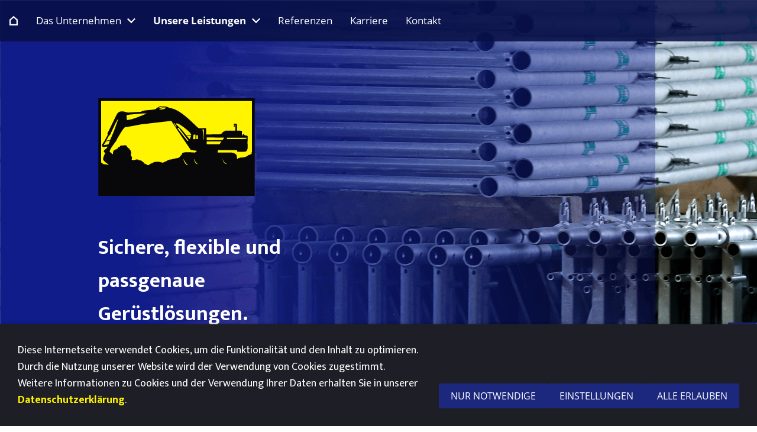

--- FILE ---
content_type: text/html; charset=utf-8
request_url: https://www.geruestbau-waren.de/unsere-leistungen/gerueste/index.html
body_size: 8814
content:
<!DOCTYPE html>

<html lang="de" class="sqr">
	<head>
		<meta charset="UTF-8">
		<title>A + G Gerüstbau GmbH - Partner der Bauwirtschaft</title>
		<meta name="viewport" content="width=device-width, initial-scale=1.0">
		<link rel="canonical" href="https://www.geruestbau-waren.de/unsere-leistungen/gerueste/">
		<link rel="icon" sizes="16x16" href="../../images/pictures/favicon.png?w=16&amp;h=16&amp;r=3&amp;s=07dc11655e02feee82536cddba78815ec2bc59ac">
		<link rel="icon" sizes="32x32" href="../../images/pictures/favicon.png?w=32&amp;h=32&amp;r=3&amp;s=f18eb2b3d8bbc5f0e3603678e971f7a9849e22a5">
		<link rel="icon" sizes="48x48" href="../../images/pictures/favicon.png?w=48&amp;h=48&amp;r=3&amp;s=416e65271e1a74d690808cdb6dc0246aecbc9128">
		<link rel="icon" sizes="96x96" href="../../images/pictures/favicon.png?w=96&amp;h=96&amp;r=3&amp;s=12d5feb48f87697630f7cdc465b04d5f07ea90c2">
		<link rel="icon" sizes="144x144" href="../../images/pictures/favicon.png?w=144&amp;h=144&amp;r=3&amp;s=4cdb9b422a063bd05a00b6bdfb61a3419b08d69b">
		<link rel="icon" sizes="196x196" href="../../images/pictures/favicon.png?w=192&amp;h=192&amp;r=3&amp;s=2efd5c0b8394e9cd5ede9521a658c68dfa670d68">
		<link rel="apple-touch-icon" sizes="152x152" href="../../images/pictures/favicon.png?w=152&amp;h=152&amp;r=3&amp;s=1c6c0327fdaf9de1df7d9d8dea53c1c57b38ba19">
		<link rel="apple-touch-icon" sizes="167x167" href="../../images/pictures/favicon.png?w=167&amp;h=167&amp;r=3&amp;s=5104f9b7103a8dda6bac315e9496cac9675fc44e">
		<link rel="apple-touch-icon" href="../../images/pictures/favicon.png?w=180&amp;h=180&amp;r=3&amp;s=1f5b75b6c167a78cb5611939e79d7dde3d5db030">
		<meta name="generator" content="SIQUANDO Pro (#6787-6905)">
		<meta name="description" content="Wir sind Ihr Experte für Gerüste und Höhenzugangstechnik. Wir bieten Ihnen individuelle Lösungen, die vom Arbeitsgerüst bis hin zu Spezialgerüsten wie z.B. Hängegerüste u.v.m. reichen.">
		<meta name="keywords" content="Waren Müritz, Höhenzugangstechnik, Gerüstbau, Spezialgerüste, Hängegerüste, Traggerüste, Schutzgerüst, Arbeitsgerüst, Fassadengerüst, Raumgerüst, Gerüste">
		<meta property="og:title" content="Gerüste">
		<meta property="og:url" content="https://geruestbau-waren.de/unsere-leistungen/gerueste/index.html">
		<meta property="og:type" content="website">
		<meta name="twitter:card" content="summary">
		<link rel="stylesheet" href="../../classes/plugins/ngpluginlightbox/css/">
		<link rel="stylesheet" href="../../classes/plugins/ngplugintypography/css/">
		<link rel="stylesheet" href="../../classes/plugins/ngplugincookiewarning/css/">
		<link rel="stylesheet" href="../../classes/plugins/ngpluginlayout/ngpluginlayoutflexr/css/">
		<link rel="stylesheet" href="../../classes/plugins/ngpluginparagraph/ngpluginparagraphtext/css/sqrstyle.css">
		<link rel="stylesheet" href="../../classes/plugins/ngpluginparagraph/ngpluginparagraphbuttons/css/">
		<link rel="stylesheet" href="../../classes/plugins/ngpluginparagraph/ngpluginparagraphshare/css/style.css">
		<link rel="stylesheet" href="../../classes/plugins/ngplugincontainer/ngplugincontainercolumns/css/">
		<script src="../../js/jquery.js"></script>
		<script src="../../classes/plugins/ngpluginlightbox/js/lightbox.js"></script>
		<script src="../../classes/plugins/ngpluginprotectpictures/js/protectpictures.js"></script>
		<script src="../../classes/plugins/ngplugincookiewarning/js/"></script>
		<script src="../../classes/plugins/ngpluginlayout/ngpluginlayoutflexr/js/dropdown.js"></script>
		<script src="../../classes/plugins/ngpluginparagraph/ngpluginparagraphshare/js/share.js"></script>
<link rel="stylesheet" href="https://use.fontawesome.com/releases/v5.8.1/css/all.css" integrity="sha384-50oBUHEmvpQ+1lW4y57PTFmhCaXp0ML5d60M1M7uH2+nqUivzIebhndOJK28anvf" crossorigin="anonymous">

<link rel="preconnect" href="https://fonts.gstatic.com">
<link href="https://fonts.googleapis.com/css2?family=Mukta:wght@200;300;400;500;600;700;800&display=swap" rel="stylesheet">	</head>
	<body>

<!--Anpassungen Navigation-->
<style>
#header {padding-top: 0px !important;}
#nav a {height: 47px !important; padding-top: 23px !important; padding-bottom: 0px !important;}
#nav ul a:hover {border-bottom: 7px solid #fff500; height: 40px !important;}
#navcontainer {position: absolute;}
#navcontainer {background: rgb(7 15 68 / 87%); padding: 0px 0px 0px 0px; height: 70px;}
@media(min-width: 1024px) {#nav>ul {display: flex; justify-content: flex-start; height: 70px}}
@media print, screen and (min-width: 1024px){#nav ul ul li {background: rgb(7 15 68 / 95%);}}
@media print, screen and (min-width: 1024px){#nav>ul>li.sqrnavopen {background: rgb(7 15 68 / 53%);}}
@media screen and (max-width: 1023px){#nav.sqrnavopen>ul {background: rgb(7 15 68 / 87%);}}

#content {padding-right: 0px !important;}
</style>


<!--Schriften-->
<style>h1, h2, h3, h4, h5, h6, p, a {font-family: 'Mukta', sans-serif;}</style>
<style>
div#content {padding-right: 30px !important;}
</style>


<div id="outercontainer">

    <div id="filltop">

        

        
        
        

                    <div id="navcontainer">
                                <div id="nav" class="sqrnav">

    <div>
        <a href="#" class="sqrnavhide">Navigation ausblenden</a>
        <a href="#" class="sqrnavshow">Navigation einblenden</a>
            </div>

    <ul>

        
        <li class="sqrnavhome"><a href="../../" title="Startseite"><span>Startseite</span></a></li>
<li><a href="../../das-unternehmen/"><span>Das Unternehmen</span></a>
<ul>
<li><a href="../../das-unternehmen/a_g-geruestbau-gmbh/"><span>A+G Gerüstbau GmbH</span></a></li>
<li><a href="../../das-unternehmen/a_g-geruestbau-team/"><span>Das Team</span></a></li>
<li><a href="../../das-unternehmen/produktpartner/"><span>Produktpartner</span></a></li>
<li><a href="../../das-unternehmen/fuhrpark/"><span>Fuhrpark</span></a></li>
</ul>
</li>
<li><a href="../"><span>Unsere Leistungen</span></a>
<ul>
<li><a href="../leistungsuebersicht/"><span>Leistungsübersicht</span></a></li>
<li class="active"><a href="./"><span>Gerüste</span></a></li>
<li><a href="../hoehenzugangstechnik/"><span>Höhenzugangstechnik</span></a></li>
<li><a href="../geruestfreimeldung/"><span>Gerüstfreimeldung</span></a></li>
</ul>
</li>
<li><a href="../../referenzen/"><span>Referenzen</span></a></li>
<li><a href="../../karriere/"><span>Karriere</span></a></li>
<li><a href="../../kontakt/"><span>Kontakt</span></a></li>

                            </ul>

</div>

                            </div>
        
        
        
        

    </div>

    <div id="contentcontainercontainer">
        <div id="contentcontainer" >
        
            <div id="contentbox">

                                    <div id="headercontainer">
                        <div  id="header">
                                                        



<div class="sqrallwaysfullwidth " data-sqranchor="kontakt-button" id="ngaw7e8a020d0a192a09052831884866018">


<a class="ngpar" id="ngparw7e8a020d0a192a09052831884866018"></a>
	<div class="paragraph" style="margin-bottom:0px;"><div>
<div class="kontakt-box">

 <a href="tel:+49399115230"><span><i class="fas fa-phone"></i></span> 03991 15230</a>
 <a href="mailto:info@geruestbau-waren.de"><span><i class="fas fa-envelope"></i></span> info[at]geruestbau-waren.de</a>

</div>
</div>

<style>
div[data-sqranchor="kontakt-button"] {
    position: fixed;
    width: 100%;
    bottom: 10em;
    z-index: 1002;}

.kontakt-box {
    display: inline-grid;
    justify-content: end;
    position: absolute;
    width: 100%;
    z-index: 1002;
    overflow: hidden;}

.kontakt-box a {
    display: inline-block;
    background: #3b49af;
    color: #fff;
    text-decoration: none;
    padding: 10px 15px 10px 0px;
    margin: 5px 0px;
    transform: translateX(242px);
    transition: 0.2s;}

.kontakt-box a span {
    background: #1c287d;
    color: #fff;
    padding: 10px 15px;
    margin-right: 8px;}


.kontakt-box a:hover span{background: #0a1250;}
.kontakt-box a:hover {transform: translateX(-0px); transition: 0.3s;}

</style></div>


</div>














<div class="sqrallwaysfullwidth " >


<a class="ngpar" id="ngparw7e510e0e160749e5162303435775037"></a>
	<div class="paragraph" style="margin-bottom:0px;"><div class="header-box">

<div class="logo">
  <a href="https://www.geruestbau-waren.de/">
    <object style="pointer-events: none;" class="logo-box" data="https://www.geruestbau-waren.de/svg-dateien/AG-Logo.svg" type="image/svg+xml"></object>
  </a>
</div>


   <div class="content-box">
     <div class="box">
       <h2>Sichere, flexible und passgenaue Gerüstlösungen.</h2>
     </div>
   </div>
   <img src="https://www.geruestbau-waren.de/images/pictures/neu-eyecatcher-8.png" alt="">  
</div>


<style>

.logo {
    justify-content: center;
    display: flex;
    position: absolute;
    z-index: 1;
    align-items: center;
    width: 57.7%;
    top: 23%;}

.logo a {width: 55%;}

.header-box {
    width: 100%;
    height: 723px;
    overflow: hidden;}

.content-box {
    position: absolute;
    z-index: 1;
    width: 100%;
    height: 723px;
    display: flex;
    align-items: center;}

.content-box .box h2 {
    color: #fff !important; 
    font-size: 35px;
    width: 55%;
    position: relative;
    top: 118px;}

.box {
    max-width: 1920px;
    width: 57.7%;
    display: flex;
    justify-content: center;}

@media(max-width: 1107px) {
    .content-box .box h2 {width: 100%;}
    .box {display: block; padding: 13%;}}

@media(max-width: 768px) {
    .header-box img {transform: translateX(-293px);}
    .box {width: 67.7%;}}

@media(max-width: 414px) {
    object.logo-box {width: 200px;}
    .header-box, .content-box {height: 585px;}
    .content-box .box h2 {font-size: 27px; }
    .header-box img {transform: translateX(-434px);}}
</style></div>


</div>











                        </div>
                    </div>

                
                <div id="maincontainer">
                    <div id="main" class="sqrmain2colr sqrdesktopboxed">
                                                <div  id="content">
                                                            <div class="sqrallwaysboxed" >
                                    <h1>Gerüste</h1>
                                                                    </div>
                                                        



<div class="sqrallwaysboxed " >


<a class="ngpar" id="ngparw7e4b110f1e02ce21562303435775037"></a>
	<div class="paragraph" style="margin-bottom:30px;">



<p style="text-align:justify">Wir errichten Ihren Bedürfnissen entsprechende Gerüste für verschiedenste Arbeiten an Bauwerksteilen, die ansonsten nicht oder nur schwer zugänglich sind. Dazu gehören z. B. Rohbau-, Putz-, Verblend-, Maler-, Fassaden-, Dämm- und Dacharbeiten. <span style="font-weight:bold;color:#1c287d">Hohe </span><span style="font-weight:bold;color:#1c287d">Stabilität</span>, <span style="font-weight:bold;color:#1c287d">Standsicherheit </span><span style="font-weight:bold;color:#1c287d">und Belastbarkeit</span> sind für unsere Gerüste selbstverständlich. Mit unserem Material können wir Gerüste in sämtlichen Last- und Breitenklassen erstellen und können in vielen verschiedenen Projekten zum Einsatz kommen. Sie bieten ein Höchstmaß an Sicherheit und Flexibilität.</p>


<div class="clearfix"></div>
</div>


</div>











<div class="sqrallwaysboxed " >


<a class="ngpar" id="ngparw7e51140b0d1c9f31762303435775037"></a>
	<div class="paragraph" style="margin-bottom:30px;"><div class="accordion-box">
  <div class="container">

    <div class="card">
       <p class="content"><span>Arbeitsgerüste ...</span><br>... sind für Arbeiten an Bauwerken, die nicht oder nur schwer erreichbar sind und kommen beim Streichen, Verputzen, Anbringen von Wärmedämmung oder bei Arbeiten am Dach zum Einsatz. Das Arbeitsgerüst wird den Anforderungen und der Arbeitsumgebung individuell angepasst.</p>
       <img src="https://www.geruestbau-waren.de/images/pictures/w7e51140a21120035210b1214db82220/arbeitsgeruest.png">
       <div class="card__head"><p>ARBEITSGERÜSTE</p></div>
    </div>

    <div class="card">
       <p class="content"><span>Schutzgerüste ...</span><br>... haben die Aufgabe, als Fang- oder Dachfanggerüst Arbeiter gegen einen tiefen Fall zu sichern oder Personen, Geräte, Maschinen und Fahrzeuge vor herabfallenden Gegenständen zu schützen. Diese Schutzmaßnahmen können mit einem Staubschutznetz erweitert werden.</p>
       <img src="https://www.geruestbau-waren.de/images/pictures/w7e51140a21120035210b1214db82220/schutzgeruest.png">
       <div class="card__head"><p>SCHUTZGERÜSTE</p></div>
    </div>

    <div class="card">
       <p class="content"><span>Fassadengerüste ...</span><br>... sind Gerüstkonstruktionen, die aus Gerüstrahmen sowie schmalen Böden bestehen und zügig auf- und abgebaut werden können. So kann ein Gerüst schnell an verschieden Orten der Baustelle zum Einsatz kommen.</p>
       <img src="https://www.geruestbau-waren.de/images/pictures/w7e51140a21120035210b1214db82220/fassadengeruest.png">
       <div class="card__head"><p>FASSADENGERÜSTE</p></div>
    </div>

    <div class="card">
       <p class="content"><span>Raumgerüste ...</span><br>... sind Gerüste, die besonders oft bei der Restauration in Räumen, die über besonders hohe Decken verfügen, zum Einsatz kommen. Raumgerüste sind flexible Gerüste, die den Räumlichkeiten entsprechend angepasst sind und erweitert werden können.</p>
       <img src="https://www.geruestbau-waren.de/images/pictures/w7e51140a21120035210b1214db82220/raumgeruest.png">
       <div class="card__head"><p>RAUMGERÜSTE</p></div>
    </div>

</div>
</div>



<style>
/*ACCORDION*/
.accordion-box {
    margin: 0;
    height: 48vmin;
    /*background: #000;*/
    font-family: sans-serif;
    display: flex;
    justify-content: center;
    align-items: center;}

.accordion-box li {list-style: none;}


.card__head p {
    width: 100%;
    min-width: 245px;}

.accordion-box p.content {
    color: rgb(28 40 125); 
    font-size: 19px;
    margin: 0px;
    padding: 5%;
    position: absolute;
    z-index: 1;
    opacity: 0;
    transition: 1s;
    text-shadow: 0 0 6px #ffffff;
    height: 95%;
    width: 90%;}

.accordion-box p.content:hover {opacity: 1;}

.accordion-box p {
    color: #fff; 
    font-size: 22px;
    margin: 0px;
    padding: 5px;}

.accordion-box p span {font-size: 28px; font-weight: 700;}

.accordion-box .container {
    display: flex;
    justify-content: center;
    align-items: center;
    margin: 0vmin;
    overflow: hidden;
    transform: skew(0deg);
    max-height: 46vh;
    padding: 23px 10px;}

.card {box-shadow: 0px 0px 12px 0px #736f6f;}


.accordion-box .container .card {
    flex: 1;
    transition: all 1s ease-in-out;
    height: 46vmin;
    position: relative;
    overflow: hidden;}

.accordion-box .container .card .card__head {
    color: black;
    background: rgba(28, 40, 125, 75%);
    padding: 0.5em;
    transform: rotate(-90deg);
    transform-origin: 0% 0%;
    transition: all 0.5s ease-in-out;
    min-width: 100%;
    text-align: center;
    position: absolute;
    /*bottom: 0;*/
    /*left: 0;*/
    font-size: 1em;
    white-space: nowrap;
    bottom: -63px;}

.accordion-box .container .card:hover {flex-grow: 10;}

.accordion-box .container .card:hover img {filter: grayscale(0);}

.accordion-box .container .card:hover .card__head {
    text-align: center;
    top: calc(100% - 0.2em);
    color: white;
    background: rgb(255 245 0);
    font-size: 2em;
    transform: rotate(0deg) skew(-5deg);}

.accordion-box .container .card img {
    width: 100%;
    height: 100%;
    object-fit: cover;
    transition: all 1s ease-in-out;
    filter: grayscale(100%);}

.accordion-box .container .card:not(:nth-child(5)) {margin-right: 1em;}

@media(max-width: 593px) {
    .accordion-box {height: 386px;}
    .accordion-box .container .card {height: 60vmin;}}

@media(max-width: 414px) {
    .accordion-box {height: 386px;}
    .accordion-box .container .card {height: 93vmin;}
    div#content {padding-right: 0px !important;}
    .accordion-box .container .card:not(:nth-child(5)) {margin-right: 0.2em;}
    .card {box-shadow: 0px 0px 0px 0px #736f6f;}
    .accordion-box p span {font-size: 24px; font-weight: 700;}
    .accordion-box p.content {font-size: 17px;}}
</style></div>


</div>











<div class="sqrallwaysboxed " >


<a class="ngpar" id="ngparw7e51150e351f4cab962303435775037"></a>
	<div class="paragraph" style="margin-bottom:30px;">



<p>Zudem verfügen wir über das erforderliche Know-how und Material zur Errichtung von <span style="font-weight:bold;color:#1c287d">Hängegerüsten</span>, <span style="font-weight:bold;color:#1c287d">Industriegerüsten</span> und <span style="font-weight:bold;color:#1c287d">Traggerüsten</span>.</p>


<div class="clearfix"></div>
</div>


</div>











<div class="sqrallwaysboxed " data-sqranchor="" id="ngaw7e56030e2e0c50df062303435775037">


<a class="ngpar" id="ngparw7e56030e2e0c50df062303435775037"></a>
	<div class="paragraph" style="margin-bottom:0px;"><style>
.element-wrapper {
   background: rgb(237 235 232);
   padding-top: 20px;
   padding-bottom: 20px;}
</style>

<script>
$(document).ready(function(){
$('#ngaw7e56030e2e0c50df062303435775037').each(function () {
$(this).nextUntil('#ngaw7e56030e2e157719f62303435775037').wrapAll('<div class="element-wrapper"></div>');
});
});
</script>
</div>


</div>











<div class="sqrallwaysboxed " >


<a class="ngpar" id="ngparw7e56030e2c1ea7d3d62303435775037"></a>
	<div class="paragraph" style="">



<p style="text-align:center">Informationen für eine korrekte Anwendung der Aufmaßregeln, insbesondere im Zusammenhang mit der Abrechnung von Arbeitsgerüsten und Schutzgerüsten oder kombinierten Arbeits- und Schutzgerüsten finden Sie hier.</p>


<div class="clearfix"></div>
</div>


</div>











<div class="sqrallwaysboxed " >


<a class="ngpar" id="ngparw7e56030e291c9467162303435775037"></a>
	<div class="paragraph" style=""><div class="sqwpluginbuttons sqwpluginbuttonscenter">
            <a href="aufmassregeln-dn-18451.html" ><svg     width="64" height="64" viewBox="0 0 64.00 64.00" enable-background="new 0 0 64.00 64.00" xml:space="preserve" class="sqpnavicon">
	<path fill="currentColor" d="M 54.4018,3.99573L 9.60166,3.99573C 6.52138,3.99573 4.02908,6.51546 4.02908,9.59574L 4.00165,59.9959L 15.2017,48.7958L 54.4018,48.7958C 57.4807,48.7958 60.0018,46.2747 60.0018,43.1958L 60.0018,9.59574C 60.0018,6.51546 57.4807,3.99573 54.4018,3.99573 Z M 34.8017,29.1958L 29.2017,29.1958L 29.2017,12.3957L 34.8017,12.3957L 34.8017,29.1958 Z M 34.8017,40.3958L 29.2017,40.3958L 29.2017,34.7958L 34.8017,34.7958L 34.8017,40.3958 Z "/>
</svg>Aufmaßregeln DIN 18451</a>
    </div></div>


</div>











<div class="sqrallwaysboxed " data-sqranchor="" id="ngaw7e56030e2e157719f62303435775037">


<a class="ngpar" id="ngparw7e56030e2e157719f62303435775037"></a>
	<div class="paragraph" style="margin-bottom:0px;"></div>


</div>











                        </div>
                                                    <div  id="sidebarright">
                                                                



<div class="sqrallwaysboxed " >


<a class="ngpar" id="ngparw7e4b110f2f16b5d1162303435775037"></a>
	<div class="paragraph" style="margin-bottom:0px;">



<p><span style="font-weight:bold;font-size:18px">Sie wünschen ein unverbindliches Angebot, das genau auf Ihre Bedürfnisse und Anforderungen zugeschnitten ist? </span><br><br><span style="font-size:18px">Nutzen Sie einfach unser <a href="../../kontakt/index.html">Kontaktformular</a> oder rufen Sie uns direkt unter </span><a href="tel:+49399115230"><span style="font-weight:bold;font-size:18px">Tel. 03991 15230</span></a> an und wir kümmern uns um Ihr Anliegen.</p>


<div class="clearfix"></div>
</div>


</div>











<div class="sqrallwaysboxed " >


<a class="ngpar" id="ngparw7e4b110f3223c303e62303435775037"></a>
	<div class="paragraph" style="margin-bottom:0px;"><style> 
#sidebarright > div:nth-child(1) {background: #edebe8; padding: 10px 20px; margin-top: 40px; margin-bottom: 40px;}
#sidebarright > div:nth-child(3) {padding: 10px 0px;}

/*Links*/
#ngaw7e4b110f3a219227762303435775037 a {
    background: #1c287d;
    color: #fff;
    padding: 15px 20px;}

#ngaw7e4b110f3a219227762303435775037 a:hover {
    border-bottom: 4px solid #fff500;}

</style></div>


</div>











<div class="sqrallwaysboxed " data-sqranchor="Weitere Themen" id="ngaw7e4b110f3a219227762303435775037">


<a class="ngpar" id="ngparw7e4b110f3a219227762303435775037"></a>
<h2 class="sqrallwaysboxed">Weitere Themen</h2>	<div class="paragraph" style="margin-bottom:30px;">



<p> <br><a href="../../das-unternehmen/index.html">Das Unternehmen</a><br> </p><p><a href="../../das-unternehmen/produktpartner/index.html">Produktpartner</a><br> </p><p><a href="../geruestfreimeldung/index.html">Gerüstfreimeldung</a><br> </p><p><a href="../hoehenzugangstechnik/index.html">Höhenzugangstechnik</a></p>


<div class="clearfix"></div>
</div>


</div>











                                                            </div>
                        
                    </div>



                </div>


                                    <div id="footercontainer">
                        <div  id="footer">
                            



<div class="sqrallwaysboxed " >


<a class="ngpar" id="ngparw7e4b19093b13484ca62303435775037"></a>
	<div class="paragraph" style="margin-bottom:0px;"><div class="ngparashare ngparasharecolor"><a target="_blank" title="Bei Facebook teilen" href="https://www.facebook.com/sharer/sharer.php?u=https%3A%2F%2Fgeruestbau-waren.de%2Funsere-leistungen%2Fgerueste%2Findex.html" class="ngparasharefb"></a><a target="_blank" title="Bei X (Twitter) teilen" href="https://twitter.com/intent/tweet?text=Ger%C3%BCste&amp;url=https%3A%2F%2Fgeruestbau-waren.de%2Funsere-leistungen%2Fgerueste%2Findex.html" class="ngparasharetwitter"></a><a target="_blank" title="Bei LinkedIn teilen" href="https://www.linkedin.com/shareArticle?mini=true&amp;url=https%3A%2F%2Fgeruestbau-waren.de%2Funsere-leistungen%2Fgerueste%2Findex.html&amp;title=Ger%C3%BCste&amp;summary=" class="ngparasharein"></a><a target="_blank" title="Bei XING teilen" href="https://www.xing.com/spi/shares/new?url=https%3A%2F%2Fgeruestbau-waren.de%2Funsere-leistungen%2Fgerueste%2Findex.html" class="ngparasharexing"></a></div></div>


</div>











<div class="sqrallwaysboxed " >


<a class="ngpar" id="ngparw7e4b190a3007bb08262303435775037"></a>
	<div class="paragraph" style="margin-bottom:30px;"><script>
$(document).ready(function(){
$("#footer > div:nth-child(1)").wrap('<div class="element-wrapper1 sqrallwaysfullwidth "></div>');
});
</script>



<style>
/*Social Icons*/

.element-wrapper1{background: #fff; height: 42px;}

.ngparasharecolor a.ngparasharefb {background-color: #edebe8;}
.ngparasharecolor a.ngparasharetwitter {background-color: #edebe8;}
.ngparasharecolor a.ngparasharein {background-color: #edebe8;}
.ngparasharecolor a.ngparasharexing {background-color: #edebe8;}
#footer {padding-top: 0px !important;}
</style></div>


</div>












	

<div class="columncontainer_default sqrdesktopboxed sqrcolumncontainer3_default" style="margin-bottom:20px">
			<div>							
																<div class="sqrallwaysboxed " >
					
					
					<a class="ngpar" id="ngparw7e4b170f1f1970d0262303435775037"></a>
										<div class="paragraph" style=""><!--Logo-->
<object style="pointer-events: none;" class="logo-box2" data="https://www.geruestbau-waren.de/svg-dateien/AG-Logo.svg" type="image/svg+xml"></object>


<style>
object.logo-box2 {margin-top: 45px;}

.logo-box2 {
    border: 5px solid #fff500;
    height: 135px;
    width: auto;}

</style></div>

					
																</div>
									
							
																<div class="sqrallwaysboxed " >
					
					
					<a class="ngpar" id="ngparw7e4b170f292aa30e062303435775037"></a>
										<div class="paragraph" style="margin-bottom:30px;">



<p><span style="font-weight:bold;font-size:20px;color:#1c287d">A+G Gerüstbau GmbH</span></p><p>Ernst-Alban-Straße 9<br>17192 Waren (Müritz)</p>


<div class="clearfix"></div>
</div>

					
																</div>
									
					</div>				<div>							
																<div class="sqrallwaysboxed " >
					
					
					<a class="ngpar" id="ngparw7e4b180d3815511ad62303435775037"></a>
										<div class="paragraph" style="margin-bottom:30px;"><div class="kontakt">
  <h4>Kontakt & Anfahrt</h4>
  <a href="tel:+49399115230"><p><i style="padding-right: 15px;" class="fas fa-phone-volume"></i> 03991 15230</p></a>
  <p><i style="padding-right: 10px;"class="fas fa-fax"></i> 03991 152322 </p>
  <a href="mailto:info@geruestbau-waren.de"><p><i style="padding-right: 10px;" class="fas fa-envelope"></i> info[at]geruestbau-waren.de</p></a>
  <br>
  <h4>Öffnungszeiten</h4>
  <p>Mo. - Do. von 7.00 - 16.00 Uhr</p>
  <p><span>Fr.</span>von 7.00 - 12.00 Uhr</p>
</div>

<style>
.kontakt p {line-height: 1;}

.kontakt a {
    text-decoration: none;
    color: #1c287d;
    transition: 0.3s;}

.kontakt i {color: #1c287d;}

.kontakt a:hover {color: #c5c03f;}

.kontakt span {margin-right: 55px;}
.kontakt {margin-top: 45px;}


</style></div>

					
																</div>
									
					</div>				<div>							
																<div class="sqrallwaysboxed " >
					
					
					<a class="ngpar" id="ngparw7e4b170f0f022d6ca62303435775037"></a>
										<div class="paragraph" style="margin-bottom:0px;"><iframe src="https://www.google.com/maps/embed?pb=!1m14!1m8!1m3!1d9486.961674351669!2d12.6549615!3d53.5266927!3m2!1i1024!2i768!4f13.1!3m3!1m2!1s0x0%3A0x8f7aeb1903bf3c99!2sA%2BG%20Ger%C3%BCstbau%20GmbH!5e0!3m2!1sde!2sde!4v1606141577221!5m2!1sde!2sde" width="100%" height="300" frameborder="0" style="border:0;" allowfullscreen="" aria-hidden="false" tabindex="0"></iframe>


<style>
.ngform .ngformleft {float: none; width: 100%;}
.ngform .ngformright {float: none; width: 100%;}
.ngform textarea {height: 106px;}
@media(min-width: 1024px) { #content {padding-right: 50px;}}
</style></div>

					
																</div>
									
					</div>	
</div>











                        </div>
                    </div>
                
            </div>
        </div>
    </div>

            <div id="commoncontainer">
            <div id="common">

                
                
                                    <div class="ngcustomfooter">
                                            </div>
                
                                    <div>
                        <p style="text-align:center"><a href="../../common/info/impressum.html">Impressum</a>  |  <a href="../../common/info/datenschutz.html">Datenschutz</a> | <a href="../../common/info/atv.html"> ATV   </a>|  <a href="../../common/info/agb.html">AGB</a>  |  <a href="../../common/info/cookie.html?nglayout=plain" class="galleryiframe">Cookies</a>  |  <a href="../../common/info/barrierefreiheit.html">Barrierefreiheit</a>  |  2021 <a href="https://www.schmoock-design.de/" target="_blank"><span style="font-family:Arial,'Helvetica',sans-serif">© Schmoock Design</span></a></p>
                    </div>
                
                
            </div>
        </div>
    
</div>


<div class="ngcookiewarning ngcookiewarningbottom" tabindex="-1">
	<div class="ngcookiewarningcontent">
	<div class="ngcookiewarningtext">
<p><span style="color:#ffffff">Diese Internetseite verwendet Cookies, um die Funktionalität und den Inhalt zu optimieren. Durch die Nutzung unserer Website wird der Verwendung von Cookies zugestimmt. Weitere Informationen zu Cookies und der Verwendung Ihrer Daten erhalten Sie in unserer </span><a href="../../common/info/datenschutz.html"><span style="color:#fff500">Datenschutzerklärung</span></a><span style="color:#ffffff">.</span></p>
	</div>
		<div class="ngcookiewarningbuttons">
			<button class="ngcookiewarningdecline">Nur notwendige</button>
			<a href="../../common/info/cookie.html" class="ngcookiewarningsettings">Einstellungen</a>			<button class="ngcookiewarningaccept">Alle erlauben</button>
		</div>
	</div>
</div>
	</body>
</html>	

--- FILE ---
content_type: text/css; charset=utf-8
request_url: https://www.geruestbau-waren.de/classes/plugins/ngpluginlightbox/css/
body_size: 3917
content:
.lightbox {
	position: fixed;
	background-color: #ffffff;
	border: 1px solid #e5e5e5;
	top: 0;
	left: 0;
	display: none;
	z-index: 2010;
	box-shadow: 5px 5px 10px rgba(0,0,0,0.2);
}


.lightbox img {
	display: block;
	position: absolute;
	margin: 8px;
	cursor: pointer;
	border-radius: 0px;
}

.lightbox em {
	display: block;
	bottom: 0px;
	position: absolute;
	margin: 8px;
	color: #333333;
	font-style: normal;
	text-align: left;
	width: calc(100% - 16px);
}

.closer, .closeriframe {
	width: 32px;
	height: 32px;
	background: url(./../styles/default.png) no-repeat;
	position: absolute;
	z-index: 2020;
	cursor: pointer;
}

.closer {
	top: -17px;
	right: -17px;
}

.closeriframe
{
	top: -32px;
	right: -32px;
}

.fader {
	position: fixed;
	top: 0;
	left: 0;
	width: 100%;
	height: 100%;
	display: none;
	background-color: #000000;
	z-index: 2000;
}

.nextitem, .previtem
{
	display: block;
	position: absolute;
	width: 70px;
	top:0;
	bottom:0;
	cursor: pointer;
	background: url(./../navstyles/clearpixel.png);
}

.nextitem {
	right:0;
}

.nextitem:hover {
	background: url(./../navstyles/default_next.png) right center no-repeat;
}

.previtem
{
	left:0;
}

.previtem:hover {
	background: url(./../navstyles/default_prev.png) left center no-repeat;
}


.lightboxpopup {
	position: fixed;
	background-color: #ffffff;
	border: 1px solid #e5e5e5;
	padding: 20px;
	top: 20px;
	left: 20px;
	right: 20px;
	margin-left: auto;
	margin-right: auto;
	width: 720px;
	display: none;
	z-index: 2010;
	box-shadow: 5px 5px 10px rgba(0,0,0,0.2);
	box-sizing: border-box;
	color: #333333;
	transition: transform ease 0.3s;
	border-radius: 0px;
}

@media (max-width: 767px) {
	.lightboxpopup {
		width: 100%;
		top: 0;
		left: 0;
		right: 0;
	}
}

.lightboxpopupwithpicture img {
	display: block;
	float: left;
	width: 18%;
	height: auto;
}

.lightboxpopupwithicon svg {
	display: block;
	float: left;
	width: 48px;
	height: 48px;
}

.lightboxpopupwithpicture .lightboxpopupmessage {
	float: right;
	width: 78%;
	min-height: 130px;
}

.lightboxpopupmessage pre {
    display: block;
    width: 100%;
    max-height: 200px;
    overflow: scroll;
    font: 13px monospace;
    padding: 10px;
    box-sizing: border-box;
}


.lightboxpopupwithicon .lightboxpopupmessage {
	float: right;
	width: calc(100% - 68px);
}

.lightboxpopup .lightboxpopupmessage p {
	margin-top: 0;
	margin-bottom: 10px;
}


.lightboxpopup .lightboxpopupbuttons {
	padding-top: 20px;
	text-align: right;
	clear: both;
	outline: none;
}

.lightboxpopup .lightboxpopupbuttons > a,
.lightboxpopup .lightboxpopupbuttons > button
 {

	border-color: #1c287d;
	border-width: 0px;
	border-style: solid;
	padding: 10px 20px 10px 20px;
	background: #1c287d;
	font: 16px 'Open Sans',Verdana,Helvetica,sans-serif;
	color: #ffffff;
	letter-spacing: 0px;
	text-transform: uppercase;
	border-radius: 3px;
	display: inline-block;
	cursor: pointer;
    outline: none;
    -webkit-appearance: none;
    margin-left: 20px;
    text-decoration: none;
    box-sizing: border-box;
    text-align: center;
}


@media (max-width: 767px) {
	.lightboxpopup .lightboxpopupbuttons > a,
	.lightboxpopup .lightboxpopupbuttons > button {
		display: block;
		margin-left: 0;
		margin-top: 10px;
		width: 100%;
	}
}

.lightboxpopup .lightboxpopupbuttons > a:hover,
.lightboxpopup .lightboxpopupbuttons > button:hover
{
	border-color: #101749;
	background: #101749;
	font-weight: normal;
	font-style: normal;
	text-transform: uppercase;
	color: #ffffff;
	text-decoration: none;
}

.lightboxpopup .lightboxpopupbuttons > a:focus,
.lightboxpopup .lightboxpopupbuttons > button:focus
{
    outline: none;
}


@media (hover: none) and (min-width: 768px) {
	.nextitem {
		background: url(./../navstyles/default_next.png) right center no-repeat;
	}

	.previtem {
		background: url(./../navstyles/default_prev.png) left center no-repeat;
	}
}

@media (hover: none) and (max-width: 767px) {
	.nextitem:hover, .previtem:hover {
		background: none;	
	}
}

--- FILE ---
content_type: text/css; charset=utf-8
request_url: https://www.geruestbau-waren.de/classes/plugins/ngpluginparagraph/ngpluginparagraphbuttons/css/
body_size: 908
content:
.sqwpluginbuttons {
   display: flex;
   flex-wrap: wrap;
   margin: 0 -10px;
}

.sqwpluginbuttonsright {
    justify-content: flex-end;
}

.sqwpluginbuttonsleft {
    justify-content: flex-start;
}

.sqwpluginbuttonscenter {
    justify-content: center;
}

.sqwpluginbuttonsjustify {
    justify-content: space-between;
}


.sqwpluginbuttons a
{
	border-color: #1c287d;
	border-width: 0px;
	border-style: solid;
	padding: 10px 20px 10px 20px;
	background: #1c287d;
	font: 16px 'Open Sans',Verdana,Helvetica,sans-serif;
	color: #ffffff;
	letter-spacing: 0px;
	text-transform: uppercase;
	border-radius: 3px;
	display: block;
	cursor: pointer;
    -webkit-appearance: none;
    text-decoration: none;
    margin: 10px;
}

.sqwpluginbuttons a:hover
{
	border-color: #101749;
	background: #101749;
	font-weight: normal;
	font-style: normal;
	text-transform: uppercase;
	color: #ffffff;
	text-decoration: none;
}

.sqwpluginbuttons a:focus
{
    outline: none;
}

--- FILE ---
content_type: image/svg+xml
request_url: https://www.geruestbau-waren.de/svg-dateien/AG-Logo.svg
body_size: 7261
content:
<?xml version="1.0" encoding="UTF-8"?>
<!DOCTYPE svg PUBLIC "-//W3C//DTD SVG 1.1//EN" "http://www.w3.org/Graphics/SVG/1.1/DTD/svg11.dtd">
<!-- Creator: CorelDRAW 2020 (64-Bit) -->
<svg xmlns="http://www.w3.org/2000/svg" xml:space="preserve" width="265px" height="165px" version="1.1" style="shape-rendering:geometricPrecision; text-rendering:geometricPrecision; image-rendering:optimizeQuality; fill-rule:evenodd; clip-rule:evenodd"
viewBox="0 0 56.58 35.31"
 xmlns:xlink="http://www.w3.org/1999/xlink"
 xmlns:xodm="http://www.corel.com/coreldraw/odm/2003">
 <defs>
  <style type="text/css">
   <![CDATA[
    .fil0 {fill:#08080a}
    .fil1 {fill:#FFF500}
   ]]>
  </style>
 </defs>
 <g id="Ebene_x0020_1">
  <metadata id="CorelCorpID_0Corel-Layer"/>
  <rect class="fil0" width="56.58" height="35.31"/>
  <path class="fil1" d="M1.91 16.98l0.83 -1.37 1.47 -0.29 -0.55 1.37 -1.75 0.29zm-0.89 -15.96l54.54 0 0 18.48 -0.16 0.06 0 0.13 0.12 0c0,0 -0.01,0.25 -0.07,0.36 -0.07,0.11 -0.14,0.14 -0.26,0.19 -0.13,0.05 -0.22,0.1 -0.27,0.15 -0.05,0.04 -0.08,0.08 -0.08,0.08 0,0 -0.04,-0.02 -0.21,0.01 -0.06,0.01 -0.11,0.01 -0.13,0.02 -0.03,0 -0.09,0 -0.12,-0.01 0.01,0.03 -0.16,0.16 -0.2,0.19 -0.04,0.03 -0.15,0.12 -0.17,0.13 -0.03,0.04 -0.07,0.04 -0.08,0.1 -1.17,0.53 -2.02,0.6 -2.73,0.52 0,0 -0.05,0.12 -0.09,0.18 -0.04,0.05 -0.16,0.09 -0.16,0.09 0,0 0.01,-0.1 -0.05,-0.12 -0.06,-0.02 -0.18,0.06 -0.18,0.06 0,0 -0.18,0.14 -0.24,0.19 -0.05,0.06 -0.18,0.16 -0.18,0.16 0,0 -0.14,-0.09 -0.15,-0.42 -0.02,-0.33 -0.04,-0.67 -0.1,-0.84 -0.04,-0.11 -0.09,-0.25 -0.21,-0.38 -0.14,-0.15 -0.31,-0.25 -0.48,-0.33 0,-0.03 -0.04,-0.06 -0.06,-0.07 -0.02,-0.01 -0.17,-0.09 -0.4,-0.15 -0.23,-0.06 -0.57,-0.15 -0.91,-0.17 -0.33,-0.03 -4.81,0 -4.81,0 0,0 -0.05,-0.02 0,-0.28 0.04,-0.26 0.15,-0.6 0.15,-0.6l6.8 0.03c0,0 0.08,0.05 0.09,0.22 0,0.16 0,0.31 0,0.31 1.42,0.1 2.45,0.08 3.14,-0.04 0,0 0.41,-0.25 0.56,-0.76 0.15,-0.5 0.13,-1.09 0.12,-1.21 0,-0.12 -0.02,-0.37 -0.02,-0.37l-0.02 0c0,0 0.01,-0.31 -0.02,-0.57 -0.02,-0.26 0.02,-0.86 0.02,-0.86l0 -1.84 -0.22 -0.02 0.09 -0.18c0,0 -0.37,0.01 -0.43,0.02 -0.17,0.02 -0.31,0.01 -0.42,-0.07 -0.18,-0.13 -0.25,-0.31 -0.29,-0.39 -0.17,-0.01 -0.51,-0.03 -0.51,-0.03 0,0 0.04,0.17 0.03,0.22 -0.01,0.06 -0.07,0.21 -0.07,0.21l-0.26 0.04c0,0 0.01,-0.25 0,-0.49 0,-0.23 -0.03,-0.62 0.02,-0.88 0.05,-0.25 0.1,-0.33 0.1,-0.33l-1.85 -0.05 -0.03 -2.38 -0.02 -0.06 -1.1 -0.1 0.01 1.24 0.27 0 0 -0.78 0.27 0 -0.01 2.1 -0.34 0c0,0 -0.03,0.03 -0.07,0.03 -0.05,0 -0.11,0 -0.11,0l0 -0.03 -3.13 0.01 -0.95 0.54c0,0 -0.05,0.38 -0.51,0.57 -0.46,0.2 -1.2,0.22 -1.2,0.22l-4.27 0.02 0.01 -0.24c0,0 -0.01,0.02 -0.01,-0.09 0,-0.11 0.01,-1.58 0.01,-1.58l0.03 -0.01c0,0 -0.01,-0.16 -0.11,-0.26 -0.1,-0.11 -0.28,-0.08 -0.28,-0.08l-2.31 0.01c0,0 0,-0.01 -0.04,-0.04 -0.04,-0.03 -0.18,-0.06 -0.54,-0.4 -2.49,-2.32 -6.44,-6.5 -10.02,-6.9 0,0 -1.48,-0.78 -2.77,-0.67 -1.29,0.11 -2.05,0.94 -2.05,0.94l-0.13 0.13c0,0 -0.73,0.23 -1.82,0.31 -1.08,0.09 -1.93,0.15 -2.59,0.31 -0.66,0.17 -1.03,0.4 -1.03,0.4l-4.66 0.26 -1.48 -0.38c0,0 -0.76,-0.17 -1.38,0.04 -0.62,0.2 -0.86,0.53 -1.06,0.84 -0.19,0.3 -3.55,7.21 -3.55,7.21l0.25 0.18 -1.3 2.44 -0.78 1.2c-0.08,0.13 -0.18,0.28 -0.15,0.44 0.03,0.14 0.22,0.29 0.22,0.29l0.24 0.18c0,0 0.05,0.07 0.12,0.07 0.08,-0.01 0.39,-0.07 0.5,-0.09 0.11,-0.03 0.59,-0.14 0.77,-0.11 0.19,0.02 0.17,0.05 0.17,0.05 0,0 -0.02,0.31 -0.33,0.62 -0.31,0.31 -0.65,0.43 -0.65,0.43 0,0 -0.17,0.28 -0.25,0.46 -0.08,0.19 -0.08,0.37 0.03,0.44l0.19 0.12c0.12,0.08 0.19,0.13 0.28,0.21 -0.32,0.52 -0.57,1.05 -0.7,1.64 0,0 -0.3,0.43 0,0.9 0.3,0.47 0.94,0.95 0.94,0.95 0,0 0.95,0.6 0.96,0.7 0,0.1 -0.77,-0.06 -0.77,-0.06 0,0 -0.35,0 -0.56,-0.06 -0.21,-0.05 -0.39,-0.03 -0.46,-0.01 -0.07,0.02 -0.09,0.03 -0.09,0.03 0,0 -0.09,-0.16 -0.43,-0.4 -0.34,-0.24 -0.4,-0.28 -0.4,-0.28l0 -22.21zm1.81 14.35l1.13 -2.05 0.19 0.11 1.7 -3.64c0.24,-0.59 1.02,-1.9 1.2,-2.23 0.04,-0.02 0.04,0.07 0.08,0.06 -0.42,1.37 -0.61,1.87 -0.8,2.32 -0.39,1.1 -0.79,2.35 -1.29,3.35l-0.77 1.81c-0.47,0.1 -0.98,0.17 -1.44,0.27zm7.54 -7.48c-0.12,-0.66 -0.25,-1.24 -0.06,-1.84 1.85,-0.24 3.78,-0.36 5.71,-0.54 1.34,0 1.34,0 1.4,0.07 -2.12,0.8 -4.85,2.12 -7.05,2.31zm11.81 -3.79c-0.02,-0.08 -0.04,-0.16 -0.06,-0.23 0.68,-0.19 1.47,-0.5 2.22,-0.24 -0.37,0.4 -1.65,0.43 -2.16,0.47zm-0.38 -0.47c-0.02,-0.06 -0.04,-0.11 -0.06,-0.16 1.06,-0.48 1.65,-0.59 2.79,-0.24 -0.06,0.07 -0.06,0.07 -1.2,0.07 -0.51,0.11 -1.02,0.22 -1.53,0.33zm-5.27 19.95c0,-0.1 0,-0.18 0,-0.27 -0.14,-0.06 -1.14,-0.82 -1.14,-0.87 -0.45,0.03 -0.45,0.03 -0.83,-0.07 0,-0.43 -1.56,-0.15 -1.49,0 -0.1,0.01 -0.92,-0.03 -1.02,-0.13 0.02,-0.27 0.29,-1.16 0,-1.01 -0.08,-0.19 0.12,-0.13 -0.16,-0.3 0,-0.1 0,-0.2 0,-0.3 -0.25,0 -0.09,-0.42 -0.06,-0.64 0.21,0.04 0.03,-0.18 0.06,-0.5 -0.23,0 -0.11,-0.25 -0.09,-0.47 -0.31,-0.33 -0.46,-0.25 -0.54,-0.74 -0.08,-0.03 -0.15,-0.05 -0.22,-0.07 -0.02,-0.04 -0.03,-0.09 -0.03,-0.13 -0.13,-0.05 -0.26,-0.09 -0.39,-0.13 0,-0.26 0.02,-0.2 -0.22,-0.27 0.05,-0.87 -1.24,-0.7 -1.24,-0.61 -0.31,-0.03 -0.38,0.04 -1.14,0.07 -0.12,0.18 -0.23,0.36 -0.35,0.54 -0.09,-0.1 -0.09,-0.1 -0.32,-0.07 -0.01,0.04 -0.02,0.09 -0.03,0.14 -0.04,0 -0.09,0 -0.13,0 -0.09,0.17 -0.19,0.35 -0.28,0.53 -0.37,-0.22 -0.18,0.45 -0.67,0.14 0.07,0.36 -0.46,0.33 -0.63,0.33 -0.22,0.59 -0.4,0.75 -0.32,1.54 -0.48,-0.23 -1.17,-1.02 -1.21,-0.9 0.06,-1.12 1.75,-3 2.42,-4.07 -0.01,0 -0.02,0 -0.02,0 0.26,-0.6 2.52,-4.5 3.13,-4.85 0.24,-0.02 0.49,-0.05 0.74,-0.07l5.16 -0.95 10.82 -1.26c0.3,0.21 0.96,1.43 1.06,1.52 0.09,0.15 0.37,0.57 0.61,0.93 0.01,0 0.02,0 0.02,0l0.02 0.06 5.38 7.98c0.52,0.11 1.73,0.25 2.16,0.32 -0.03,0.09 -0.06,0.19 -0.09,0.29 0,0 -0.45,0.32 -0.51,0.32 -0.22,0.13 -3.91,-0.47 -4.64,0.29 0.07,0.09 -0.42,1.04 -0.53,0.79 -0.57,1.16 -1.38,0.89 -2.48,1.18 -0.17,0.18 -1.72,0.39 -1.97,0.37 -0.24,0.52 -0.49,0 -0.67,0.53 -0.41,-0.25 -0.2,0.41 -0.86,0.2 -0.23,0.49 -0.91,0.24 -1.33,0.2 0,-0.26 -0.42,-0.13 -0.64,-0.13 0,-0.2 -1.54,0.03 -1.65,0.03 -0.12,0.12 -1.36,0.66 -1.55,0.71 -0.76,1.08 -1.35,-0.2 -2.13,-0.2zm29.78 0.21c-0.9,-0.27 -1.36,-0.94 -1.3,-2.02 0.12,1.47 0.92,1.54 1.46,1.99 -0.06,0.01 -0.11,0.02 -0.16,0.03zm-15.55 -1.9c0.05,0.17 1.3,2.45 1.71,2.06 -0.7,0.81 -1.73,-1.42 -1.71,-2.06zm4.11 0.15c0.07,0.76 0.39,1.26 1.01,1.69 0,0.03 0.01,0.07 0.02,0.11 -0.77,0.09 -1.5,-1.77 -1.03,-1.8zm-6.8 -11.53c-0.14,-0.48 -0.57,-1.01 -0.81,-1.48 0.04,0.03 0.14,-0.1 0.21,-0.01 0.24,0.32 0.78,1.15 0.82,1.45 -0.08,0.01 -0.15,0.02 -0.22,0.04zm4.15 4.92l-3.6 -4.59 0.45 -0.16 3.52 4.65 -0.37 0.1zm-0.33 -1.92c0,-0.03 -1.48,-1.87 -1.64,-2.03l-2.07 -2.06c-0.05,-0.05 -0.06,-0.12 -0.09,-0.19 0.4,-0.94 5.11,3.01 5.26,3.49 0.07,0.15 0.37,0.47 0.2,0.5l-1.66 0.29zm1.22 1.35l-1.1 -1.18 1.57 -0.23 -0.47 1.41zm1.33 -1.68c0.27,0 0.44,-0.02 0.71,-0.02l-0.03 1.62 -0.85 0.03 0.17 -1.63zm1.01 1.61l0.59 0 0 -1.4 -0.59 0 0 1.4zm2.67 0.47c0,-0.54 -0.14,-3.72 -0.56,-3.83 0,-0.16 0.52,-0.12 0.63,-0.12 0,1.14 0.02,2.28 0.03,3.42 -0.03,0.01 -0.07,0.52 -0.1,0.53zm8.45 -0.5c-0.05,-0.01 -0.09,-0.02 -0.13,-0.03 0.1,-0.34 0.1,-0.34 0.19,-0.44 2.33,-0.01 4.66,-0.02 6.99,-0.03 -0.03,0.14 -0.05,0.29 -0.07,0.44 -1.07,0.06 -1.07,0.06 -6.98,0.06zm-7.37 1.85l0.03 -0.99 5.29 0.01 -0.68 1.01 -4.64 -0.03zm4.45 -1.45c-1.49,-0.03 -2.97,0.06 -4.45,0.02 0,-0.29 0,-0.7 0,-0.99 2.07,0.02 4.15,0.01 6.23,0.04 -0.04,0.13 -0.07,0.3 -0.1,0.43 -0.23,0.09 -0.23,0.21 -0.35,0.44 -0.44,0.02 -0.89,0.04 -1.33,0.06z"/>
 </g>
</svg>


--- FILE ---
content_type: image/svg+xml
request_url: https://www.geruestbau-waren.de/classes/plugins/ngpluginparagraph/ngpluginparagraphshare/img/sprites.svg
body_size: 5212
content:
<?xml version="1.0" encoding="utf-8"?>
<!DOCTYPE svg PUBLIC "-//W3C//DTD SVG 1.1//EN" "http://www.w3.org/Graphics/SVG/1.1/DTD/svg11.dtd">
<svg xmlns="http://www.w3.org/2000/svg" xmlns:xlink="http://www.w3.org/1999/xlink" version="1.1" baseProfile="full" width="210" height="83" viewBox="0 0 210.00 83.00" enable-background="new 0 0 210.00 83.00" xml:space="preserve">
	<path fill="#ffffff" d="M 34.3461,18.9777L 34.3461,16.3238L 31.6923,16.3238L 31.6923,18.9777L 29.0384,18.9777L 29.0384,21.6316L 31.6923,21.6316L 31.6923,24.2854L 34.3461,24.2854L 34.3461,21.6316L 37,21.6316L 37,18.9777L 34.3461,18.9777 Z "/>
	<path fill="#ffffff" d="M 15.7691,18.9777L 15.7691,22.9585L 22.0669,22.9585C 20.9485,26.4287 17.2295,28.3361 13.7594,27.2179C 10.289,26.0996 8.38228,22.3806 9.49993,18.9103C 10.6176,15.4408 14.3366,13.534 17.8068,14.6515C 18.8085,14.9735 19.7182,15.5314 20.4607,16.2766L 23.2747,13.462C 19.1123,9.27389 12.3424,9.25385 8.15417,13.4167C 3.96613,17.5802 3.94597,24.3502 8.10946,28.5384C 12.2723,32.7264 19.0424,32.7459 23.2304,28.5824C 25.7548,26.0737 26.864,22.4725 26.1915,18.9777L 15.7691,18.9777 Z "/>
	<path fill="#ffffff" d="M 58.8484,37L 65.4599,37L 65.4599,20.9978L 69.8707,20.9978L 70.4546,15.4841L 65.4599,15.4841L 65.4665,12.7234C 65.4665,11.2859 65.6045,10.5147 67.6667,10.5147L 70.4241,10.5147L 70.4241,5.00002L 66.0123,5.00002C 60.713,5.00002 58.8484,7.67551 58.8484,12.1734L 58.8484,15.4841L 55.5454,15.4841L 55.5454,20.9988L 58.8484,20.9988L 58.8484,37 Z "/>
	<path fill="#ffffff" d="M 89.5181,15.6255L 96.155,15.6255L 96.155,37L 89.5181,37L 89.5181,15.6255 Z M 92.8489,5C 94.9707,5 96.6978,6.72974 96.6978,8.85484C 96.6978,10.9799 94.9707,12.7097 92.8489,12.7097C 90.7147,12.7097 89,10.9799 89,8.85484C 89,6.72974 90.7147,5 92.8489,5"/>
	<path fill="#ffffff" d="M 100.325,15.6255L 106.678,15.6255L 106.678,18.5537L 106.764,18.5537C 107.652,16.8734 109.811,15.1066 113.043,15.1066C 119.754,15.1066 121,19.5297 121,25.2873L 121,37L 114.375,37L 114.375,26.6093C 114.375,24.1259 114.339,20.9382 110.934,20.9382C 107.48,20.9382 106.961,23.6441 106.961,26.4239L 106.961,37L 100.337,37L 100.337,15.6255L 100.325,15.6255 Z "/>
	<path fill="#ffffff" d="M 192.658,37L 185.554,24.4549L 196.579,5L 204,5L 192.975,24.4549L 200.079,37L 192.658,37 Z M 180.996,27.3243L 186.508,18.1827L 182.374,10.8474L 175.378,10.8474L 179.512,18.1827L 174,27.3243L 180.996,27.3243 Z "/>
	<path fill="#ffffff" d="M 27.3389,62.1152L 27.3389,60.9542L 26.1779,60.9542L 26.1779,62.1152L 25.0168,62.1152L 25.0168,63.2763L 26.1779,63.2763L 26.1779,64.4374L 27.3389,64.4374L 27.3389,63.2763L 28.5,63.2763L 28.5,62.1152L 27.3389,62.1152 Z "/>
	<path fill="#ffffff" d="M 19.2115,62.1152L 19.2115,63.8568L 21.9667,63.8568C 21.4775,65.375 19.8504,66.2095 18.3322,65.7203C 16.814,65.231 15.9797,63.604 16.4687,62.0857C 16.9577,60.5678 18.5848,59.7336 20.103,60.2225C 20.5412,60.3634 20.9392,60.6075 21.264,60.9335L 22.4952,59.7021C 20.6741,57.8698 17.7123,57.861 15.8799,59.6823C 14.0477,61.5038 14.0389,64.4657 15.8604,66.298C 17.6816,68.1303 20.6435,68.1388 22.4758,66.3173C 23.5802,65.2197 24.0655,63.6442 23.7713,62.1152L 19.2115,62.1152 Z "/>
	<path fill="#ffffff" d="M 61.685,69.9983L 64.5775,69.9983L 64.5775,62.9972L 66.5073,62.9972L 66.7628,60.5849L 64.5775,60.5849L 64.5804,59.3771C 64.5804,58.7482 64.6408,58.4108 65.543,58.4108L 66.7494,58.4108L 66.7494,55.9981L 64.8192,55.9981C 62.5008,55.9981 61.685,57.1686 61.685,59.1365L 61.685,60.5849L 60.2399,60.5849L 60.2399,62.9976L 61.685,62.9976L 61.685,69.9983 Z "/>
	<path fill="#ffffff" d="M 98.7267,60.6486L 101.63,60.6486L 101.63,70L 98.7267,70L 98.7267,60.6486 Z M 100.184,56C 101.112,56 101.868,56.7568 101.868,57.6865C 101.868,58.6162 101.112,59.373 100.184,59.373C 99.2502,59.373 98.5,58.6162 98.5,57.6865C 98.5,56.7568 99.2502,56 100.184,56"/>
	<path fill="#ffffff" d="M 103.455,60.6486L 106.234,60.6486L 106.234,61.9298L 106.272,61.9298C 106.66,61.1946 107.605,60.4216 109.019,60.4216C 111.955,60.4216 112.5,62.3568 112.5,64.8757L 112.5,70L 109.602,70L 109.602,65.4541C 109.602,64.3676 109.586,62.973 108.096,62.973C 106.585,62.973 106.358,64.1568 106.358,65.373L 106.358,70L 103.46,70L 103.46,60.6486L 103.455,60.6486 Z "/>
	<path fill="#ffffff" d="M 191.1,70L 187.992,64.5115L 192.816,56L 196.063,56L 191.239,64.5115L 194.347,70L 191.1,70 Z M 185.998,65.7669L 188.41,61.7674L 186.601,58.5582L 183.54,58.5582L 185.349,61.7674L 182.938,65.7669L 185.998,65.7669 Z "/>
	<path fill="#ffffff" d="M 150.044,18.496L 161.957,4.64838L 159.134,4.64838L 148.79,16.6721L 140.529,4.64838L 131,4.64838L 143.493,22.8303L 131,37.3516L 133.823,37.3516L 144.746,24.6542L 153.471,37.3516L 163,37.3516L 150.044,18.496L 150.044,18.496 Z M 146.178,22.9905L 144.912,21.18L 134.84,6.77357L 139.176,6.77357L 147.304,18.4L 148.57,20.2105L 159.135,35.3231L 154.799,35.3231L 146.178,22.9912L 146.178,22.9905 Z "/>
	<path fill="#ffffff" d="M 148.832,61.9045L 154.044,55.8462L 152.809,55.8462L 148.283,61.1065L 144.669,55.8462L 140.5,55.8462L 145.966,63.8008L 140.5,70.1538L 141.735,70.1538L 146.514,64.5987L 150.331,70.1538L 154.5,70.1538L 148.832,61.9045L 148.832,61.9045 Z M 147.14,63.8708L 146.586,63.0787L 142.18,56.7759L 144.077,56.7759L 147.633,61.8625L 148.187,62.6546L 152.809,69.2663L 150.912,69.2663L 147.14,63.8711L 147.14,63.8708 Z "/>
</svg>


--- FILE ---
content_type: image/svg+xml
request_url: https://www.geruestbau-waren.de/svg-dateien/AG-Logo.svg
body_size: 7261
content:
<?xml version="1.0" encoding="UTF-8"?>
<!DOCTYPE svg PUBLIC "-//W3C//DTD SVG 1.1//EN" "http://www.w3.org/Graphics/SVG/1.1/DTD/svg11.dtd">
<!-- Creator: CorelDRAW 2020 (64-Bit) -->
<svg xmlns="http://www.w3.org/2000/svg" xml:space="preserve" width="265px" height="165px" version="1.1" style="shape-rendering:geometricPrecision; text-rendering:geometricPrecision; image-rendering:optimizeQuality; fill-rule:evenodd; clip-rule:evenodd"
viewBox="0 0 56.58 35.31"
 xmlns:xlink="http://www.w3.org/1999/xlink"
 xmlns:xodm="http://www.corel.com/coreldraw/odm/2003">
 <defs>
  <style type="text/css">
   <![CDATA[
    .fil0 {fill:#08080a}
    .fil1 {fill:#FFF500}
   ]]>
  </style>
 </defs>
 <g id="Ebene_x0020_1">
  <metadata id="CorelCorpID_0Corel-Layer"/>
  <rect class="fil0" width="56.58" height="35.31"/>
  <path class="fil1" d="M1.91 16.98l0.83 -1.37 1.47 -0.29 -0.55 1.37 -1.75 0.29zm-0.89 -15.96l54.54 0 0 18.48 -0.16 0.06 0 0.13 0.12 0c0,0 -0.01,0.25 -0.07,0.36 -0.07,0.11 -0.14,0.14 -0.26,0.19 -0.13,0.05 -0.22,0.1 -0.27,0.15 -0.05,0.04 -0.08,0.08 -0.08,0.08 0,0 -0.04,-0.02 -0.21,0.01 -0.06,0.01 -0.11,0.01 -0.13,0.02 -0.03,0 -0.09,0 -0.12,-0.01 0.01,0.03 -0.16,0.16 -0.2,0.19 -0.04,0.03 -0.15,0.12 -0.17,0.13 -0.03,0.04 -0.07,0.04 -0.08,0.1 -1.17,0.53 -2.02,0.6 -2.73,0.52 0,0 -0.05,0.12 -0.09,0.18 -0.04,0.05 -0.16,0.09 -0.16,0.09 0,0 0.01,-0.1 -0.05,-0.12 -0.06,-0.02 -0.18,0.06 -0.18,0.06 0,0 -0.18,0.14 -0.24,0.19 -0.05,0.06 -0.18,0.16 -0.18,0.16 0,0 -0.14,-0.09 -0.15,-0.42 -0.02,-0.33 -0.04,-0.67 -0.1,-0.84 -0.04,-0.11 -0.09,-0.25 -0.21,-0.38 -0.14,-0.15 -0.31,-0.25 -0.48,-0.33 0,-0.03 -0.04,-0.06 -0.06,-0.07 -0.02,-0.01 -0.17,-0.09 -0.4,-0.15 -0.23,-0.06 -0.57,-0.15 -0.91,-0.17 -0.33,-0.03 -4.81,0 -4.81,0 0,0 -0.05,-0.02 0,-0.28 0.04,-0.26 0.15,-0.6 0.15,-0.6l6.8 0.03c0,0 0.08,0.05 0.09,0.22 0,0.16 0,0.31 0,0.31 1.42,0.1 2.45,0.08 3.14,-0.04 0,0 0.41,-0.25 0.56,-0.76 0.15,-0.5 0.13,-1.09 0.12,-1.21 0,-0.12 -0.02,-0.37 -0.02,-0.37l-0.02 0c0,0 0.01,-0.31 -0.02,-0.57 -0.02,-0.26 0.02,-0.86 0.02,-0.86l0 -1.84 -0.22 -0.02 0.09 -0.18c0,0 -0.37,0.01 -0.43,0.02 -0.17,0.02 -0.31,0.01 -0.42,-0.07 -0.18,-0.13 -0.25,-0.31 -0.29,-0.39 -0.17,-0.01 -0.51,-0.03 -0.51,-0.03 0,0 0.04,0.17 0.03,0.22 -0.01,0.06 -0.07,0.21 -0.07,0.21l-0.26 0.04c0,0 0.01,-0.25 0,-0.49 0,-0.23 -0.03,-0.62 0.02,-0.88 0.05,-0.25 0.1,-0.33 0.1,-0.33l-1.85 -0.05 -0.03 -2.38 -0.02 -0.06 -1.1 -0.1 0.01 1.24 0.27 0 0 -0.78 0.27 0 -0.01 2.1 -0.34 0c0,0 -0.03,0.03 -0.07,0.03 -0.05,0 -0.11,0 -0.11,0l0 -0.03 -3.13 0.01 -0.95 0.54c0,0 -0.05,0.38 -0.51,0.57 -0.46,0.2 -1.2,0.22 -1.2,0.22l-4.27 0.02 0.01 -0.24c0,0 -0.01,0.02 -0.01,-0.09 0,-0.11 0.01,-1.58 0.01,-1.58l0.03 -0.01c0,0 -0.01,-0.16 -0.11,-0.26 -0.1,-0.11 -0.28,-0.08 -0.28,-0.08l-2.31 0.01c0,0 0,-0.01 -0.04,-0.04 -0.04,-0.03 -0.18,-0.06 -0.54,-0.4 -2.49,-2.32 -6.44,-6.5 -10.02,-6.9 0,0 -1.48,-0.78 -2.77,-0.67 -1.29,0.11 -2.05,0.94 -2.05,0.94l-0.13 0.13c0,0 -0.73,0.23 -1.82,0.31 -1.08,0.09 -1.93,0.15 -2.59,0.31 -0.66,0.17 -1.03,0.4 -1.03,0.4l-4.66 0.26 -1.48 -0.38c0,0 -0.76,-0.17 -1.38,0.04 -0.62,0.2 -0.86,0.53 -1.06,0.84 -0.19,0.3 -3.55,7.21 -3.55,7.21l0.25 0.18 -1.3 2.44 -0.78 1.2c-0.08,0.13 -0.18,0.28 -0.15,0.44 0.03,0.14 0.22,0.29 0.22,0.29l0.24 0.18c0,0 0.05,0.07 0.12,0.07 0.08,-0.01 0.39,-0.07 0.5,-0.09 0.11,-0.03 0.59,-0.14 0.77,-0.11 0.19,0.02 0.17,0.05 0.17,0.05 0,0 -0.02,0.31 -0.33,0.62 -0.31,0.31 -0.65,0.43 -0.65,0.43 0,0 -0.17,0.28 -0.25,0.46 -0.08,0.19 -0.08,0.37 0.03,0.44l0.19 0.12c0.12,0.08 0.19,0.13 0.28,0.21 -0.32,0.52 -0.57,1.05 -0.7,1.64 0,0 -0.3,0.43 0,0.9 0.3,0.47 0.94,0.95 0.94,0.95 0,0 0.95,0.6 0.96,0.7 0,0.1 -0.77,-0.06 -0.77,-0.06 0,0 -0.35,0 -0.56,-0.06 -0.21,-0.05 -0.39,-0.03 -0.46,-0.01 -0.07,0.02 -0.09,0.03 -0.09,0.03 0,0 -0.09,-0.16 -0.43,-0.4 -0.34,-0.24 -0.4,-0.28 -0.4,-0.28l0 -22.21zm1.81 14.35l1.13 -2.05 0.19 0.11 1.7 -3.64c0.24,-0.59 1.02,-1.9 1.2,-2.23 0.04,-0.02 0.04,0.07 0.08,0.06 -0.42,1.37 -0.61,1.87 -0.8,2.32 -0.39,1.1 -0.79,2.35 -1.29,3.35l-0.77 1.81c-0.47,0.1 -0.98,0.17 -1.44,0.27zm7.54 -7.48c-0.12,-0.66 -0.25,-1.24 -0.06,-1.84 1.85,-0.24 3.78,-0.36 5.71,-0.54 1.34,0 1.34,0 1.4,0.07 -2.12,0.8 -4.85,2.12 -7.05,2.31zm11.81 -3.79c-0.02,-0.08 -0.04,-0.16 -0.06,-0.23 0.68,-0.19 1.47,-0.5 2.22,-0.24 -0.37,0.4 -1.65,0.43 -2.16,0.47zm-0.38 -0.47c-0.02,-0.06 -0.04,-0.11 -0.06,-0.16 1.06,-0.48 1.65,-0.59 2.79,-0.24 -0.06,0.07 -0.06,0.07 -1.2,0.07 -0.51,0.11 -1.02,0.22 -1.53,0.33zm-5.27 19.95c0,-0.1 0,-0.18 0,-0.27 -0.14,-0.06 -1.14,-0.82 -1.14,-0.87 -0.45,0.03 -0.45,0.03 -0.83,-0.07 0,-0.43 -1.56,-0.15 -1.49,0 -0.1,0.01 -0.92,-0.03 -1.02,-0.13 0.02,-0.27 0.29,-1.16 0,-1.01 -0.08,-0.19 0.12,-0.13 -0.16,-0.3 0,-0.1 0,-0.2 0,-0.3 -0.25,0 -0.09,-0.42 -0.06,-0.64 0.21,0.04 0.03,-0.18 0.06,-0.5 -0.23,0 -0.11,-0.25 -0.09,-0.47 -0.31,-0.33 -0.46,-0.25 -0.54,-0.74 -0.08,-0.03 -0.15,-0.05 -0.22,-0.07 -0.02,-0.04 -0.03,-0.09 -0.03,-0.13 -0.13,-0.05 -0.26,-0.09 -0.39,-0.13 0,-0.26 0.02,-0.2 -0.22,-0.27 0.05,-0.87 -1.24,-0.7 -1.24,-0.61 -0.31,-0.03 -0.38,0.04 -1.14,0.07 -0.12,0.18 -0.23,0.36 -0.35,0.54 -0.09,-0.1 -0.09,-0.1 -0.32,-0.07 -0.01,0.04 -0.02,0.09 -0.03,0.14 -0.04,0 -0.09,0 -0.13,0 -0.09,0.17 -0.19,0.35 -0.28,0.53 -0.37,-0.22 -0.18,0.45 -0.67,0.14 0.07,0.36 -0.46,0.33 -0.63,0.33 -0.22,0.59 -0.4,0.75 -0.32,1.54 -0.48,-0.23 -1.17,-1.02 -1.21,-0.9 0.06,-1.12 1.75,-3 2.42,-4.07 -0.01,0 -0.02,0 -0.02,0 0.26,-0.6 2.52,-4.5 3.13,-4.85 0.24,-0.02 0.49,-0.05 0.74,-0.07l5.16 -0.95 10.82 -1.26c0.3,0.21 0.96,1.43 1.06,1.52 0.09,0.15 0.37,0.57 0.61,0.93 0.01,0 0.02,0 0.02,0l0.02 0.06 5.38 7.98c0.52,0.11 1.73,0.25 2.16,0.32 -0.03,0.09 -0.06,0.19 -0.09,0.29 0,0 -0.45,0.32 -0.51,0.32 -0.22,0.13 -3.91,-0.47 -4.64,0.29 0.07,0.09 -0.42,1.04 -0.53,0.79 -0.57,1.16 -1.38,0.89 -2.48,1.18 -0.17,0.18 -1.72,0.39 -1.97,0.37 -0.24,0.52 -0.49,0 -0.67,0.53 -0.41,-0.25 -0.2,0.41 -0.86,0.2 -0.23,0.49 -0.91,0.24 -1.33,0.2 0,-0.26 -0.42,-0.13 -0.64,-0.13 0,-0.2 -1.54,0.03 -1.65,0.03 -0.12,0.12 -1.36,0.66 -1.55,0.71 -0.76,1.08 -1.35,-0.2 -2.13,-0.2zm29.78 0.21c-0.9,-0.27 -1.36,-0.94 -1.3,-2.02 0.12,1.47 0.92,1.54 1.46,1.99 -0.06,0.01 -0.11,0.02 -0.16,0.03zm-15.55 -1.9c0.05,0.17 1.3,2.45 1.71,2.06 -0.7,0.81 -1.73,-1.42 -1.71,-2.06zm4.11 0.15c0.07,0.76 0.39,1.26 1.01,1.69 0,0.03 0.01,0.07 0.02,0.11 -0.77,0.09 -1.5,-1.77 -1.03,-1.8zm-6.8 -11.53c-0.14,-0.48 -0.57,-1.01 -0.81,-1.48 0.04,0.03 0.14,-0.1 0.21,-0.01 0.24,0.32 0.78,1.15 0.82,1.45 -0.08,0.01 -0.15,0.02 -0.22,0.04zm4.15 4.92l-3.6 -4.59 0.45 -0.16 3.52 4.65 -0.37 0.1zm-0.33 -1.92c0,-0.03 -1.48,-1.87 -1.64,-2.03l-2.07 -2.06c-0.05,-0.05 -0.06,-0.12 -0.09,-0.19 0.4,-0.94 5.11,3.01 5.26,3.49 0.07,0.15 0.37,0.47 0.2,0.5l-1.66 0.29zm1.22 1.35l-1.1 -1.18 1.57 -0.23 -0.47 1.41zm1.33 -1.68c0.27,0 0.44,-0.02 0.71,-0.02l-0.03 1.62 -0.85 0.03 0.17 -1.63zm1.01 1.61l0.59 0 0 -1.4 -0.59 0 0 1.4zm2.67 0.47c0,-0.54 -0.14,-3.72 -0.56,-3.83 0,-0.16 0.52,-0.12 0.63,-0.12 0,1.14 0.02,2.28 0.03,3.42 -0.03,0.01 -0.07,0.52 -0.1,0.53zm8.45 -0.5c-0.05,-0.01 -0.09,-0.02 -0.13,-0.03 0.1,-0.34 0.1,-0.34 0.19,-0.44 2.33,-0.01 4.66,-0.02 6.99,-0.03 -0.03,0.14 -0.05,0.29 -0.07,0.44 -1.07,0.06 -1.07,0.06 -6.98,0.06zm-7.37 1.85l0.03 -0.99 5.29 0.01 -0.68 1.01 -4.64 -0.03zm4.45 -1.45c-1.49,-0.03 -2.97,0.06 -4.45,0.02 0,-0.29 0,-0.7 0,-0.99 2.07,0.02 4.15,0.01 6.23,0.04 -0.04,0.13 -0.07,0.3 -0.1,0.43 -0.23,0.09 -0.23,0.21 -0.35,0.44 -0.44,0.02 -0.89,0.04 -1.33,0.06z"/>
 </g>
</svg>
